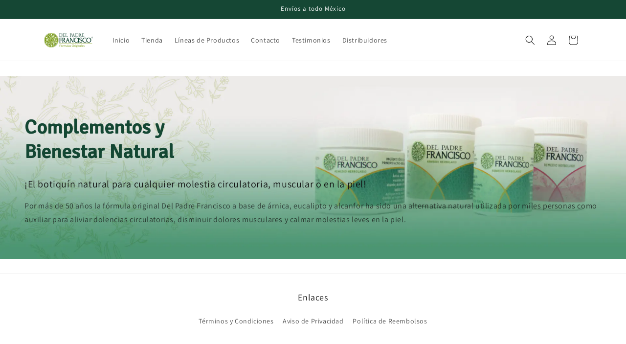

--- FILE ---
content_type: text/css
request_url: https://cdn.getshogun.com/1a0f8526-c529-4a6c-92ce-f77c007edb77-2.css
body_size: 1485
content:
.shg-box { position: relative; }

.shg-box > .shg-box-content { z-index: 4; position: relative; }

.shg-box-vertical-center { display: flex; flex-direction: column; justify-content: center; }

.shg-box-overlay { position: absolute; top: 0; left: 0; right: 0; bottom: 0; z-index: 3; pointer-events: none; }

.shg-box-video-wrapper { position: absolute; top: 0; left: 0; right: 0; bottom: 0; overflow: hidden; z-index: -1; }

#s-a13fd0ad-abd8-45ba-9098-335dcc5dcf0e { background-image: url(https://i.shgcdn.com/a5bb60c8-a656-474a-914b-9c330a62089f/-/format/auto/-/preview/3000x3000/-/quality/lighter/); background-repeat: no-repeat; background-size: cover; margin-top: 30px; margin-bottom: 30px; padding-top: 80px; padding-left: 50px; padding-bottom: 50px; padding-right: 50px; min-height: 50px; background-position: center center; }

@media (max-width: 767px) { #s-a13fd0ad-abd8-45ba-9098-335dcc5dcf0e, #wrap-s-a13fd0ad-abd8-45ba-9098-335dcc5dcf0e { display: none !important; } }
#s-a13fd0ad-abd8-45ba-9098-335dcc5dcf0e > .shg-box-overlay { background-color: #fff; opacity: 0; }

.shogun-heading-component h1, .shogun-heading-component h2, .shogun-heading-component h3, .shogun-heading-component h4, .shogun-heading-component h5, .shogun-heading-component h6 { margin: 0; padding: 0; display: block; color: #000; text-transform: none; font-weight: normal; font-style: normal; letter-spacing: normal; line-height: normal; }

.shogun-heading-component a { text-decoration: none !important; padding: 0 !important; margin: 0 !important; border: none !important; }

#s-528106ae-2cfe-45d4-b354-0c58a842d476 { padding-top: 0px; padding-bottom: 10px; }

#s-528106ae-2cfe-45d4-b354-0c58a842d476 .shogun-heading-component h1 { color: #144733; font-weight: 700; font-family: Signika; font-style: normal; font-size: 40px; text-align: left; }

#s-bc716554-af28-44a7-895c-cd88463e32df { background-size: cover; padding-top: 0px; padding-bottom: 0px; min-height: 50px; background-position: right center; background-color: #4c9672; }

@media (min-width: 768px) and (max-width: 991px) { #s-bc716554-af28-44a7-895c-cd88463e32df, #wrap-s-bc716554-af28-44a7-895c-cd88463e32df { display: none !important; } }
@media (min-width: 992px) and (max-width: 1199px) { #s-bc716554-af28-44a7-895c-cd88463e32df, #wrap-s-bc716554-af28-44a7-895c-cd88463e32df { display: none !important; } }
@media (min-width: 1200px) { #s-bc716554-af28-44a7-895c-cd88463e32df, #wrap-s-bc716554-af28-44a7-895c-cd88463e32df { display: none !important; } }
#s-bc716554-af28-44a7-895c-cd88463e32df > .shg-box-overlay { background-color: #fff; opacity: 0; }

.shogun-image-container { position: relative; }

.shogun-image-overlay { position: absolute; top: 0; left: 0; bottom: 0; right: 0; display: flex; padding: 20px; align-items: center; justify-content: center; }

.shogun-image-overlay.shg-top-left { align-items: flex-start; justify-content: flex-start; }

.shogun-image-overlay.shg-top-center { align-items: flex-start; justify-content: center; }

.shogun-image-overlay.shg-top-right { align-items: flex-start; justify-content: flex-end; }

.shogun-image-overlay.shg-middle-left { align-items: center; justify-content: flex-start; }

.shogun-image-overlay.shg-middle-center { align-items: center; justify-content: center; }

.shogun-image-overlay.shg-middle-right { align-items: center; justify-content: flex-end; }

.shogun-image-overlay.shg-bottom-left { align-items: flex-end; justify-content: flex-start; }

.shogun-image-overlay.shg-bottom-center { align-items: flex-end; justify-content: center; }

.shogun-image-overlay.shg-bottom-right { align-items: flex-end; justify-content: flex-end; }

.shogun-image-overlay p { margin: 0; padding: 0; line-height: normal; }

.shogun-image-cover { -o-object-fit: cover; object-fit: cover; font-family: "object-fit: cover;"; width: 100%; }

.shogun-image-contain { font-family: "object-fit: contain;"; -o-object-fit: contain; object-fit: contain; width: 100%; }

.shogun-image-link { min-height: inherit; max-height: inherit; }

.shogun-lightbox-item { cursor: pointer; min-height: inherit; max-height: inherit; }

.shogun-lightbox { display: none; position: fixed; z-index: 999999; left: 0; top: 0; width: 100%; height: 100%; overflow: hidden; background-color: black; background-color: rgba(0, 0, 0, 0.85); }

.shogun-lightbox-content { display: flex; justify-content: center; align-items: center; flex-direction: column; }

.shogun-lightbox-close { color: #fff; font-size: 45px; align-self: flex-end; margin-right: 10px; line-height: 30px; -webkit-user-select: none; -moz-user-select: none; -ms-user-select: none; user-select: none; cursor: pointer; }

.shogun-lightbox-image-container { display: flex; flex-flow: row nowrap; align-items: center; padding: 10px; }

.shogun-lightbox-image { margin: auto; max-height: 90vh; max-width: 100%; }

.shogun-lightbox-close:hover, .shogun-lightbox-close:focus { color: #a2a2a2; text-decoration: none; cursor: pointer; }

img.shogun-image { max-width: 100% !important; margin: 0 !important; }

#s-8a8d8b6c-acb5-4537-97c5-57ba2ed9fef2 { text-align: center; }

#s-2244e1aa-1330-497e-a660-bda5c037a46c { margin-top: -35px; margin-left: 50px; margin-right: 50px; padding-top: 0px; padding-bottom: 10px; }

#s-2244e1aa-1330-497e-a660-bda5c037a46c .shogun-heading-component h1 { color: #144733; font-weight: 700; font-family: Signika; font-style: normal; font-size: 40px; text-align: left; }

#s-d0921668-254c-4a5f-9efa-e0f0468a0e7a { margin-left: 50px; margin-bottom: 30px; margin-right: 50px; }

.shg-c:before,
.shg-c:after {
  content: " ";
  display: table;
}

.shogun-root {
  /* create a new stacking context */
  transform: scale(1);
}

.shogun-root iframe {
  display: initial;
}

@media (max-width: 1024px) {
  .shg-c,
  .shg-box {
    background-attachment: scroll !important;
  }
}

#mc_embed_signup .clear {
  width: auto !important;
  height: auto !important;
  visibility: visible !important;
}

.shg-clearfix:after {
  content: "";
  display: block;
  clear: both;
}

.shogun-image {
  max-width: 100%;
  min-height: inherit;
  max-height: inherit;
  display: inline !important;
  border: 0;
  vertical-align: middle;
}
